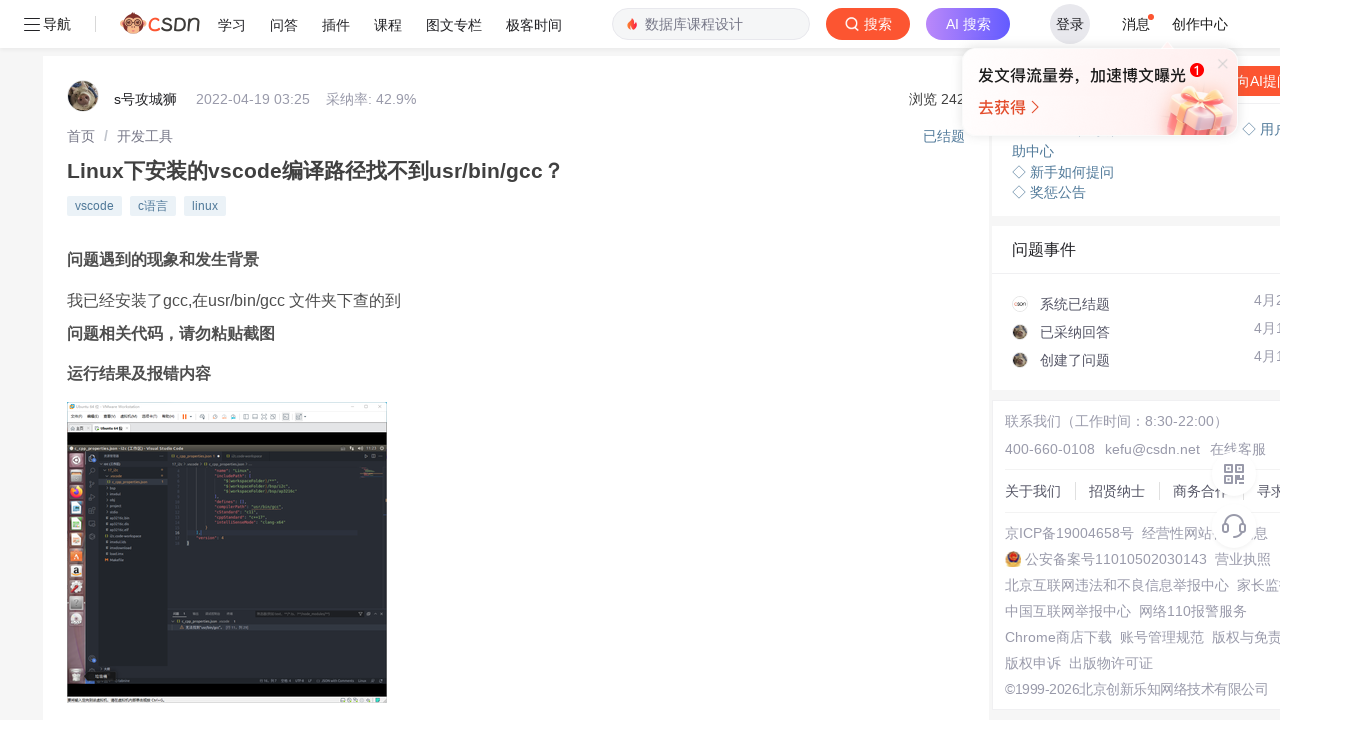

--- FILE ---
content_type: application/javascript
request_url: https://hm.baidu.com/hm.js?6bcd52f51e9b3dce32bec4a3997715ac
body_size: 22719
content:
(function(){var h={},mt={},c={id:"6bcd52f51e9b3dce32bec4a3997715ac",dm:["csdn.net","dingyue.programmer.com.cn","gitbook.cn","iteye.com"],js:"tongji.baidu.com/hm-web/js/",etrk:["%7b%22http%3a%5c%2f%5c%2fmp.blog.csdn.net%5c%2fmdeditor%5c%2f*%22%3a%5b%22%23meditor_box%3ediv%5b3%5d%3ediv%3ediv%5b6%5d%3einput%5b1%5d%22%5d%2c%22https%3a%5c%2f%5c%2fdownload.csdn.net%5c%2fdownload%5c%2f*%22%3a%5b%22%23imgValidcode_dl%22%5d%2c%22https%3a%5c%2f%5c%2fedu.csdn.net%5c%2fmobile%5c%2fInterview%5c%2fjobTest%22%3a%5b%22%23%2523btnInterviewTest%22%5d%2c%22https%3a%5c%2f%5c%2fmp.csdn.net%5c%2fconsole%5c%2feditor%5c%2fhtml%3fnot_checkout%3d1%22%3a%5b%22%23moreDiv%3ediv%5b9%5d%3ediv%3ebutton%5b1%5d%3espan%22%5d%2c%22https%3a%5c%2f%5c%2fwww.csdn.net%5c%2funity%5c%2f%22%3a%5b%22%23app%3ediv%3ediv%3ediv%3ediv%3ediv%3ediv%5b1%5d%3ediv%3ea%22%5d%7d"],cetrk:["%7b%22*%22%3a%5b%7b%22k%22%3a%22c_event_27394_983%22%2c%22p%22%3a%22html%3ebody%3ediv%5b6%5d%3ediv%3ediv%5b2%5d%3ediv%3ea%22%2c%22a%22%3a%5b%5d%7d%2c%7b%22k%22%3a%22c_event_27397_773%22%2c%22p%22%3a%22html%3ebody%3ediv%5b7%5d%3ediv%3ediv%3ediv%3ediv%3ea%22%2c%22a%22%3a%5b%5d%7d%2c%7b%22k%22%3a%22c_event_27416_350%22%2c%22p%22%3a%22%23myform%3eul%3eli%5b11%5d%3ediv%3ea%3einput%22%2c%22a%22%3a%5b%5d%7d%2c%7b%22k%22%3a%22c_event_27166_184%22%2c%22p%22%3a%22html%3ebody%3ediv%5b3%5d%3ediv%5b1%5d%3ediv%5b1%5d%3ediv%5b1%5d%22%2c%22a%22%3a%5b%5d%7d%2c%7b%22k%22%3a%22c_event_27002_273%22%2c%22p%22%3a%22html%3ebody%3ediv%5b2%5d%3ediv%3ediv%5b2%5d%3ediv%5b2%5d%3eul%3eli%5b1%5d%3ea%22%2c%22a%22%3a%5b%5d%7d%2c%7b%22k%22%3a%22c_event_27003_997%22%2c%22p%22%3a%22html%3ebody%3ediv%5b2%5d%3ediv%3ediv%5b2%5d%3ediv%5b2%5d%3eul%3eli%5b3%5d%3ea%22%2c%22a%22%3a%5b%5d%7d%2c%7b%22k%22%3a%22c_event_27005_722%22%2c%22p%22%3a%22html%3ebody%3ediv%5b2%5d%3ediv%3ediv%5b2%5d%3ediv%5b2%5d%3eul%3eli%5b2%5d%3ea%22%2c%22a%22%3a%5b%5d%7d%2c%7b%22k%22%3a%22c_event_27006_526%22%2c%22p%22%3a%22html%3ebody%3ediv%5b2%5d%3ediv%3ediv%5b2%5d%3ediv%5b2%5d%3eul%3eli%5b4%5d%3ea%22%2c%22a%22%3a%5b%5d%7d%2c%7b%22k%22%3a%22c_event_27007_774%22%2c%22p%22%3a%22html%3ebody%3ediv%5b2%5d%3ediv%3ediv%5b2%5d%3ediv%5b2%5d%3eul%3eli%5b8%5d%3ea%22%2c%22a%22%3a%5b%5d%7d%2c%7b%22k%22%3a%22c_event_27008_613%22%2c%22p%22%3a%22html%3ebody%3ediv%5b2%5d%3ediv%3ediv%5b2%5d%3ediv%5b2%5d%3eul%3eli%5b7%5d%3ea%22%2c%22a%22%3a%5b%5d%7d%2c%7b%22k%22%3a%22c_event_27009_338%22%2c%22p%22%3a%22html%3ebody%3ediv%5b2%5d%3ediv%3ediv%5b2%5d%3ediv%5b4%5d%3eul%3eli%5b1%5d%3ea%22%2c%22a%22%3a%5b%5d%7d%2c%7b%22k%22%3a%22c_event_27793_605%22%2c%22p%22%3a%22html%3ebody%3ediv%5b5%5d%3ediv%3ediv%3ediv%3ediv%3ediv%3ediv%5b1%5d%3ea%22%2c%22a%22%3a%5b%5d%7d%2c%7b%22k%22%3a%22c_event_27390_561%22%2c%22p%22%3a%22html%3ebody%3ediv%5b5%5d%3ediv%3ediv%3ediv%3ediv%3eul%3ea%22%2c%22a%22%3a%5b%5d%7d%5d%2c%22csdn.net%22%3a%5b%7b%22k%22%3a%22c_event_27040_678%22%2c%22p%22%3a%22%23csdn_container_tool%3ediv%3eul%3eli%5b3%5d%3ea%22%2c%22a%22%3a%5b%5d%7d%5d%2c%22bss.csdn.net%5c%2fm%5c%2fzone%5c%2fhuawei2018%22%3a%5b%7b%22k%22%3a%22c_event_30312_698%22%2c%22p%22%3a%22%23b%3ediv%3ediv%5b2%5d%3ediv%5b2%5d%3ediv%3eul%3eli%5b1%5d%3ea%22%2c%22a%22%3a%5b%5d%7d%2c%7b%22k%22%3a%22c_event_30315_695%22%2c%22p%22%3a%22%23b%3ediv%3ediv%5b2%5d%3ediv%5b2%5d%3ediv%3eul%3eli%5b2%5d%3ea%22%2c%22a%22%3a%5b%5d%7d%2c%7b%22k%22%3a%22c_event_30316_886%22%2c%22p%22%3a%22%23b%3ediv%3ediv%5b2%5d%3ediv%5b2%5d%3ediv%3eul%3eli%5b3%5d%3ea%22%2c%22a%22%3a%5b%5d%7d%2c%7b%22k%22%3a%22c_event_30317_657%22%2c%22p%22%3a%22%23b%3ediv%3ediv%5b2%5d%3ediv%5b2%5d%3ediv%3eul%3eli%5b4%5d%3ea%22%2c%22a%22%3a%5b%5d%7d%2c%7b%22k%22%3a%22c_event_30318_200%22%2c%22p%22%3a%22%23b%3ediv%3ediv%5b2%5d%3ediv%5b2%5d%3ediv%3eul%3eli%5b5%5d%3ea%22%2c%22a%22%3a%5b%5d%7d%2c%7b%22k%22%3a%22c_event_30319_173%22%2c%22p%22%3a%22%23b%3ediv%3ediv%5b2%5d%3ediv%5b2%5d%3ediv%3eul%3eli%5b6%5d%3ea%22%2c%22a%22%3a%5b%5d%7d%5d%2c%22download.csdn.net%5c%2fdownload%5c%2f*%22%3a%5b%7b%22k%22%3a%22c_event_27132_925%22%2c%22p%22%3a%22html%3ebody%3ediv%5b3%5d%3ediv%5b2%5d%3ediv%5b1%5d%3ediv%5b1%5d%3ediv%5b2%5d%3ediv%5b1%5d%3ea%5b1%5d%22%2c%22a%22%3a%5b%5d%7d%2c%7b%22k%22%3a%22c_event_27133_882%22%2c%22p%22%3a%22html%3ebody%3ediv%5b3%5d%3ediv%5b2%5d%3ediv%5b1%5d%3ediv%5b1%5d%3ediv%5b2%5d%3ediv%5b1%5d%3ea%5b2%5d%22%2c%22a%22%3a%5b%5d%7d%2c%7b%22k%22%3a%22c_event_27134_900%22%2c%22p%22%3a%22html%3ebody%3ediv%5b3%5d%3ediv%5b2%5d%3ediv%5b1%5d%3ediv%5b1%5d%3ediv%5b2%5d%3ediv%5b1%5d%3ea%5b3%5d%3espan%22%2c%22a%22%3a%5b%5d%7d%5d%2c%22edu.csdn.net%5c%2f%22%3a%5b%7b%22k%22%3a%22c_event_27034_882%22%2c%22p%22%3a%22%23member_exchange%3ediv%3ediv%5b1%5d%3ediv%22%2c%22a%22%3a%5b%5d%7d%2c%7b%22k%22%3a%22c_event_27035_611%22%2c%22p%22%3a%22%23member_exchange%3ediv%3ediv%5b1%5d%3ea%22%2c%22a%22%3a%5b%5d%7d%5d%2c%22edu.csdn.net%5c%2f*%22%3a%5b%7b%22k%22%3a%22c_event_27010_709%22%2c%22p%22%3a%22%23csdn_tool_otherPlace%3ediv%3ea%3eimg%22%2c%22a%22%3a%7b%22search_keywords%22%3a%22%23toolber-keyword%22%7d%7d%5d%2c%22edu.csdn.net%5c%2fcourse%5c%2fdetail%5c%2f*%22%3a%5b%7b%22k%22%3a%22c_event_28414_522%22%2c%22p%22%3a%22%23course_detail_block1%3ediv%3ediv%3ediv%5b2%5d%3ediv%3ediv%5b2%5d%3espan%3ea%22%2c%22a%22%3a%7b%22course_id%22%3a%22%23course_detail_block1%3ediv%3ediv%3ediv%5b2%5d%3ediv%3eh1%3ediv%5b1%5d%22%7d%7d%2c%7b%22k%22%3a%22c_event_28415_669%22%2c%22p%22%3a%22%23course_detail_block1%3ediv%3ediv%3ediv%5b2%5d%3ediv%3ediv%5b2%5d%3ea%3espan%5b*%5d%22%2c%22a%22%3a%7b%22course_id%22%3a%22%23course_detail_block1%3ediv%3ediv%3ediv%5b2%5d%3ediv%3eh1%3ediv%5b1%5d%22%7d%7d%5d%2c%22edu.csdn.net%5c%2fcourses%5c%2f*%22%3a%5b%7b%22k%22%3a%22c_event_27013_206%22%2c%22p%22%3a%22html%3ebody%3ediv%5b6%5d%3ediv%5b2%5d%3ediv%3ediv%3ediv%3ediv%5b1%5d%3ediv%5b2%5d%3ediv%3ea%22%2c%22a%22%3a%5b%5d%7d%5d%2c%22edu.csdn.net%5c%2fmobile%5c%2fInterview%5c%2fjobTest%22%3a%5b%7b%22k%22%3a%22c_event_5428_430%22%2c%22p%22%3a%22%23%2523btnInterviewTest%22%2c%22a%22%3a%5b%5d%7d%5d%7d"],cptrk:[],icon:'',ctrk:["%5b%22https%3a%5c%2f%5c%2fedu.csdn.net%5c%2fgoods%5c%2forderSuccessDone%3fgoods_id%3d*%22%2c%22https%3a%5c%2f%5c%2fcsdn.net%5c%2ftags%5c%2f*.html%22%2c%22https%3a%5c%2f%5c%2fedu.csdn.net%5c%2fstudyvip%22%2c%22https%3a%5c%2f%5c%2fmall.csdn.net%5c%2fbuySuccess%5c%2fvipBuySuccess%22%2c%22https%3a%5c%2f%5c%2fdownload.csdn.net%5c%2falbum%22%2c%22https%3a%5c%2f%5c%2fso.csdn.net%5c%2fso%5c%2fsearch%5c%2f*%22%2c%22https%3a%5c%2f%5c%2fedu.csdn.net%5c%2f*%22%2c%22https%3a%5c%2f%5c%2fdownload.csdn.net%5c%2ftagalbum%5c%2f*%22%2c%22https%3a%5c%2f%5c%2fmall.csdn.net%5c%2f*%22%2c%22https%3a%5c%2f%5c%2fdownload.csdn.net%5c%2f%5c%2fuser%5c%2fxiajunwen%5c%2fuploads%3fspm%3d1003.2020.3001.5449%22%2c%22https%3a%5c%2f%5c%2fcsdn.net%5c%2fvip*%22%2c%22https%3a%5c%2f%5c%2fblog.csdn.net%5c%2fa757291228%22%2c%22https%3a%5c%2f%5c%2fedu.csdn.net%22%2c%22https%3a%5c%2f%5c%2fso.csdn.net%22%2c%22https%3a%5c%2f%5c%2feditor.csdn.net%5c%2fmd%5c%2f*%22%2c%22ac.csdn.net%5c%2flanding%3f*%22%2c%22https%3a%5c%2f%5c%2fstudent.csdn.net%5c%2fm%5c%2fclub%5c%2fstudent%5c%2fmember%5c%2fapply%5c%2f4%5c%2f4*%22%2c%22https%3a%5c%2f%5c%2fblog.csdn.net%5c%2fl1028386804%5c%2farticle%5c%2fdetails%5c%2f116191713%22%2c%22https%3a%5c%2f%5c%2fso.csdn.net%5c%2fso%5c%2fsearch%5c%2fs.do%3ft%3dcode%26q%3d*%22%2c%22https%3a%5c%2f%5c%2fedu.csdn.net%5c%2fcombo%5c%2fdetail%5c%2f1967%22%2c%22https%3a%5c%2f%5c%2fblog.csdn.net%5c%2fu014651216%5c%2farticle%5c%2fdetails%5c%2f50774482%22%2c%22https%3a%5c%2f%5c%2fbss.csdn.net%5c%2fcview%5c%2freg%5c%2f%3fproject_id%3d4561%26identy_id%3d2282%22%2c%22https%3a%5c%2f%5c%2flive.csdn.net%5c%2froom%5c%2f*%22%2c%22https%3a%5c%2f%5c%2fvip.csdn.net%5c%2fstudyvip%5c%2f*%22%2c%22https%3a%5c%2f%5c%2fask.csdn.net%22%2c%22https%3a%5c%2f%5c%2fask.csdn.net%5c%2fquestions%5c%2f*%22%2c%22https%3a%5c%2f%5c%2fedu.csdn.net%5c%2fbundled%5c%2fdetail%5c%2f311%22%2c%22https%3a%5c%2f%5c%2fmall.csdn.net%5c%2fvip%22%2c%22https%3a%5c%2f%5c%2fmarketing.csdn.net%5c%2fp%5c%2fad4050081cfda76ef7bf91bb60a5a433%3f*%22%2c%22https%3a%5c%2f%5c%2fedu.csdn.net%5c%2fexam%22%2c%22https%3a%5c%2f%5c%2fedu.csdn.net%5c%2fbundled%5c%2fdetail%5c%2f285%22%2c%22https%3a%5c%2f%5c%2flive.csdn.net%22%2c%22https%3a%5c%2f%5c%2fblog.csdn.net%5c%2f*%5c%2farticle%5c%2fdetails%5c%2f*%22%2c%22https%3a%5c%2f%5c%2fmarketing.csdn.net%5c%2fpromotion_center%22%2c%22https%3a%5c%2f%5c%2fbss.csdn.net%5c%2fm%5c%2ftopic%5c%2flive_recruit*%22%2c%22https%3a%5c%2f%5c%2fvip.csdn.net%5c%2fstudyvip%22%2c%22https%3a%5c%2f%5c%2fbbs.csdn.net%22%2c%22https%3a%5c%2f%5c%2fedu.csdn.net%5c%2fcourse%5c%2fdetail%5c%2f*%22%2c%22https%3a%5c%2f%5c%2fedu.csdn.net%5c%2fcourse%5c%2fplay%5c%2f*%22%2c%22https%3a%5c%2f%5c%2fedu.csdn.net%5c%2fcourse%5c%2fdetail%5c%2f30635%22%2c%22https%3a%5c%2f%5c%2fbbs.csdn.net%5c%2ftopics%5c%2f*%22%2c%22https%3a%5c%2f%5c%2fbss.csdn.net%5c%2fm%5c%2ftopic%5c%2fmicrosoft_zone%5c%2findex%22%2c%22https%3a%5c%2f%5c%2fmp.csdn.net%5c%2fconsole%5c%2f*%22%2c%22https%3a%5c%2f%5c%2fi.csdn.net%5c%2f%23%5c%2fuc%5c%2fprofile%22%2c%22https%3a%5c%2f%5c%2fmarketing.csdn.net%5c%2fp%5c%2f74e31e8d6f932097aeb2a679011f1b3c%22%2c%22https%3a%5c%2f%5c%2fmarketing.csdn.net%5c%2fp%5c%2f5456c662298c6763f667e06a5c513d77%22%2c%22https%3a%5c%2f%5c%2fedu.csdn.net%5c%2fbundled%5c%2fdetail%5c%2f288%22%2c%22https%3a%5c%2f%5c%2fedu.csdn.net%5c%2flesson%5c%2fdetail%5c%2f*%22%2c%22https%3a%5c%2f%5c%2fedu.csdn.net%5c%2flesson%5c%2fplay%5c%2f*%22%2c%22so.csdn.net%22%2c%22https%3a%5c%2f%5c%2forder.csdn.net%5c%2forder%5c%2forder_purchase_submit%22%2c%22https%3a%5c%2f%5c%2fmp.csdn.net%5c%2fconsole%5c%2feditor%5c%2fhtml%3fnot_checkout%3d1%22%2c%22https%3a%5c%2f%5c%2faiprocon.csdn.net%5c%2fp%5c%2flive*%22%2c%22https%3a%5c%2f%5c%2fedu.csdn.net%5c%2fbundled%5c%2fdetail%5c%2f268%22%2c%22https%3a%5c%2f%5c%2fedu.csdn.net%5c%2fcombo%5c%2fdetail%5c%2f1739%22%2c%22https%3a%5c%2f%5c%2fedu.csdn.net%5c%2flesson%5c%2fdetail%5c%2f1%22%2c%22https%3a%5c%2f%5c%2fedu.csdn.net%5c%2flesson%5c%2fdetail%5c%2f13%22%2c%22https%3a%5c%2f%5c%2fedu.csdn.net%5c%2fcourse%5c%2fdetail%5c%2f30457%22%2c%22https%3a%5c%2f%5c%2fmarketing.csdn.net%5c%2fp%5c%2f873a0b6a0abb5cc2adcb5f5db9f54036%22%2c%22https%3a%5c%2f%5c%2fi.csdn.net%5c%2f%23%5c%2fuc%5c%2fcontacts-list*%22%2c%22https%3a%5c%2f%5c%2fedu.csdn.net%5c%2fcourse%3f*%22%2c%22https%3a%5c%2f%5c%2fac.csdn.net%5c%2flanding%22%2c%22https%3a%5c%2f%5c%2fdownload.csdn.net%22%2c%22https%3a%5c%2f%5c%2fmarketing.csdn.net%5c%2fposter%5c%2f*%22%2c%22https%3a%5c%2f%5c%2fbook.csdn.net%5c%2fbook%5c%2fdetail%5c%2f*%22%2c%22https%3a%5c%2f%5c%2fgitchat.csdn.net%5c%2frest%5c%2fpage%5c%2fv5%5c%2fchannelV2*%22%2c%22https%3a%5c%2f%5c%2fedu.csdn.net%5c%2fcourse%5c%2fdetail%5c%2f30851%22%2c%22https%3a%5c%2f%5c%2fso.csdn.net%5c%2fso%22%2c%22https%3a%5c%2f%5c%2fso.csdn.net%5c%2fsearch%3fq%3d*%22%2c%22https%3a%5c%2f%5c%2fblink.csdn.net%22%2c%22https%3a%5c%2f%5c%2fcsdn.net%22%2c%22https%3a%5c%2f%5c%2fpassport.csdn.net%5c%2flogin%22%2c%22https%3a%5c%2f%5c%2fmarketing.csdn.net%5c%2fp%5c%2fd772ac4be8bf2d449357ddcfc16e4f55%22%2c%22https%3a%5c%2f%5c%2fedu.csdn.net%5c%2fcourse%5c%2fdetail%5c%2f31132%22%2c%22https%3a%5c%2f%5c%2fdownload.csdn.net%5c%2flist%22%2c%22https%3a%5c%2f%5c%2fplugin.csdn.net%22%2c%22https%3a%5c%2f%5c%2fplugin.csdn.net%5c%2fidea.html%22%2c%22https%3a%5c%2f%5c%2fedu.csdn.net%5c%2fcombo%5c%2fdetail%5c%2f*%22%2c%22https%3a%5c%2f%5c%2fedu.csdn.net%5c%2flab%5c%2f35104%22%2c%22https%3a%5c%2f%5c%2fdownload.csdn.net%5c%2fdownload%5c%2f*%5c%2f*%22%5d"],vdur:1800000,age:31536000000,qiao:0,pt:0,spa:0,aet:'',hca:'14E848ADDA0855D5',ab:'0',v:1};var s=void 0,t=!0,u=null,x=!1;mt.cookie={};mt.cookie.set=function(e,a,b){var k;b.C&&(k=new Date,k.setTime(k.getTime()+b.C));document.cookie=e+"="+a+(b.domain?"; domain="+b.domain:"")+(b.path?"; path="+b.path:"")+(k?"; expires="+k.toGMTString():"")+(b.ec?"; secure":"")};mt.cookie.get=function(e){return(e=RegExp("(^| )"+e+"=([^;]*)(;|$)").exec(document.cookie))?e[2]:u};
mt.cookie.rb=function(e,a){try{var b="Hm_ck_"+ +new Date;mt.cookie.set(b,"42",{domain:e,path:a,C:s});var k="42"===mt.cookie.get(b)?"1":"0";mt.cookie.set(b,"",{domain:e,path:a,C:-1});return k}catch(d){return"0"}};mt.event={};mt.event.c=function(e,a,b,k){e.addEventListener?e.addEventListener(a,b,k||x):e.attachEvent&&e.attachEvent("on"+a,function(d){b.call(e,d)})};
(function(){var e=mt.event;mt.lang={};mt.lang.i=function(a,b){return"[object "+b+"]"==={}.toString.call(a)};mt.lang.j=function(a){return mt.lang.i(a,"Function")};mt.lang.J=function(a){return mt.lang.i(a,"Object")};mt.lang.Xb=function(a){return mt.lang.i(a,"Number")&&isFinite(a)};mt.lang.Z=function(a){return mt.lang.i(a,"String")};mt.lang.isArray=function(a){return mt.lang.i(a,"Array")};mt.lang.n=function(a){return a.replace?a.replace(/'/g,"'0").replace(/\*/g,"'1").replace(/!/g,"'2"):a};mt.lang.trim=
function(a){return a.replace(/^\s+|\s+$/g,"")};mt.lang.find=function(a,b,k){if(mt.lang.isArray(a)&&mt.lang.j(b))for(var d=a.length,f=0;f<d;f++)if(f in a&&b.call(k||a,a[f],f))return a[f];return u};mt.lang.X=function(a,b){return mt.lang.find(a,function(k){return k===b})!=u};mt.lang.filter=function(a,b){var k=-1,d=0,f=a==u?0:a.length,g=[];if(mt.lang.j(b))for(;++k<f;){var l=a[k];b(l,k,a)&&(g[d++]=l)}return g};mt.lang.unique=function(a,b){var k=a.length,d=a.slice(0),f,g;for(mt.lang.j(b)||(b=function(b,
d){return b===d});0<--k;){g=d[k];for(f=k;f--;)if(b(g,d[f])){d.splice(k,1);break}}return d};mt.lang.$b=function(a,b){function k(b){b=(d+d+Number(b).toString(2)).slice(-64);return[parseInt(b.slice(0,32),2),parseInt(b.slice(-32),2)]}var d="00000000000000000000000000000000",f=k(a),g=k(b);return parseInt((d+((f[0]|g[0])>>>0).toString(2)).slice(-32)+(d+((f[1]|g[1])>>>0).toString(2)).slice(-32),2)};mt.lang.extend=function(a){for(var b=Array.prototype.slice.call(arguments,1),k=0;k<b.length;k++){var d=b[k],
f;for(f in d)Object.prototype.hasOwnProperty.call(d,f)&&d[f]&&(a[f]=d[f])}return a};mt.lang.Pb=function(a){function b(b,d){var a=window.history,g=a[b];a[b]=function(){g.apply(a,arguments);mt.lang.j(d)&&d()}}b("pushState",function(){a()});b("replaceState",function(){a()});e.c(window,window.history.pushState?"popstate":"hashchange",function(){a()})};return mt.lang})();mt.url={};mt.url.f=function(e,a){var b=e.match(RegExp("(^|&|\\?|#)("+a+")=([^&#]*)(&|$|#)",""));return b?b[3]:u};
mt.url.Sa=function(e){return(e=e.match(/^(https?:\/\/)?([^\/\?#]*)/))?e[2].replace(/.*@/,""):u};mt.url.V=function(e){return(e=mt.url.Sa(e))?e.replace(/:\d+$/,""):e};mt.url.pb=function(e){var a=document.location.href,a=a.replace(/^https?:\/\//,"");return 0===a.indexOf(e)};mt.url.qb=function(e,a){e="."+e.replace(/:\d+/,"");a="."+a.replace(/:\d+/,"");var b=e.indexOf(a);return-1<b&&b+a.length===e.length};
(function(){var e=mt.lang,a=mt.url;mt.d={};mt.d.La=function(b){return document.getElementById(b)};mt.d.Wb=function(b){if(!b)return u;try{b=String(b);if(0===b.indexOf("!HMCQ!"))return b;if(0===b.indexOf("!HMCC!"))return document.querySelector(b.substring(6,b.length));for(var k=b.split(">"),d=document.body,a=k.length-1;0<=a;a--)if(-1<k[a].indexOf("#")){var g=k[a].split("#")[1];(d=document.getElementById(g))||(d=document.getElementById(decodeURIComponent(g)));k=k.splice(a+1,k.length-(a+1));break}for(b=
0;d&&b<k.length;){var l=String(k[b]).toLowerCase();if(!("html"===l||"body"===l)){var a=0,e=k[b].match(/\[(\d+)\]/i),g=[];if(e)a=e[1]-1,l=l.split("[")[0];else if(1!==d.childNodes.length){for(var p=0,n=0,m=d.childNodes.length;n<m;n++){var q=d.childNodes[n];1===q.nodeType&&q.nodeName.toLowerCase()===l&&p++;if(1<p)return u}if(1!==p)return u}for(p=0;p<d.childNodes.length;p++)1===d.childNodes[p].nodeType&&d.childNodes[p].nodeName.toLowerCase()===l&&g.push(d.childNodes[p]);if(!g[a])return u;d=g[a]}b++}return d}catch(v){return u}};
mt.d.fa=function(b,a){var d=[],f=[];if(!b)return f;for(;b.parentNode!=u;){for(var g=0,l=0,e=b.parentNode.childNodes.length,p=0;p<e;p++){var n=b.parentNode.childNodes[p];if(n.nodeName===b.nodeName&&(g++,n===b&&(l=g),0<l&&1<g))break}if((e=""!==b.id)&&a){d.unshift("#"+encodeURIComponent(b.id));break}else e&&(e="#"+encodeURIComponent(b.id),e=0<d.length?e+">"+d.join(">"):e,f.push(e)),d.unshift(encodeURIComponent(String(b.nodeName).toLowerCase())+(1<g?"["+l+"]":""));b=b.parentNode}f.push(d.join(">"));return f};
mt.d.Xa=function(b){return(b=mt.d.fa(b,t))&&b.length?String(b[0]):""};mt.d.Wa=function(b){return mt.d.fa(b,x)};mt.d.Ma=function(b){var a;for(a="A";(b=b.parentNode)&&1==b.nodeType;)if(b.tagName==a)return b;return u};mt.d.Pa=function(b){return 9===b.nodeType?b:b.ownerDocument||b.document};mt.d.Ua=function(b){var a={top:0,left:0};if(!b)return a;var d=mt.d.Pa(b).documentElement;"undefined"!==typeof b.getBoundingClientRect&&(a=b.getBoundingClientRect());return{top:a.top+(window.pageYOffset||d.scrollTop)-
(d.clientTop||0),left:a.left+(window.pageXOffset||d.scrollLeft)-(d.clientLeft||0)}};mt.d.hc=function(b,a){if(b)for(var d=b.childNodes,f=0,g=d.length;f<g;f++){var e=d[f];if(e&&3===e.nodeType)return d=e.textContent||e.innerText||e.nodeValue||"",e.textContent?e.textContent=a:e.innerText?e.innerText=a:e.nodeValue=a,d}};mt.d.gc=function(b,a){if(!b)return{};var d={};a=a||{};for(var f in a)a.hasOwnProperty(f)&&a[f]!==s&&(d[f]=b.getAttribute(f)||"",b.setAttribute(f,a[f]));return d};mt.d.getAttribute=function(b,
a){var d=b.getAttribute&&b.getAttribute(a)||u;if(!d&&b.attributes&&b.attributes.length)for(var f=b.attributes,e=f.length,l=0;l<e;l++)f[l].nodeName===a&&(d=f[l].nodeValue);return d};mt.d.Qa=function(b){var a="document";b.tagName!==s&&(a=b.tagName);return a.toLowerCase()};mt.d.Za=function(b){var a="";b.textContent?a=e.trim(b.textContent):b.innerText&&(a=e.trim(b.innerText));a&&(a=a.replace(/\s+/g," ").substring(0,255));return a};mt.d.Vb=function(b,k){var d;e.Z(b)&&0===String(b).indexOf("!HMCQ!")?(d=
String(b),d=a.f(document.location.href,d.substring(6,d.length))):e.Z(b)||(d=mt.d.Qa(b),"input"===d&&k&&("button"===b.type||"submit"===b.type)?d=e.trim(b.value)||"":"input"===d&&!k&&"password"!==b.type?d=e.trim(b.value)||"":"img"===d?(d=mt.d.getAttribute,d=d(b,"alt")||d(b,"title")||d(b,"src")):d="body"===d||"html"===d?["(hm-default-content-for-",d,")"].join(""):mt.d.Za(b));return String(d||"").substring(0,255)};(function(){(mt.d.bc=function(){function b(){if(!b.K){b.K=t;for(var a=0,d=f.length;a<d;a++)f[a]()}}
function a(){try{document.documentElement.doScroll("left")}catch(d){setTimeout(a,1);return}b()}var d=x,f=[],e;document.addEventListener?e=function(){document.removeEventListener("DOMContentLoaded",e,x);b()}:document.attachEvent&&(e=function(){"complete"===document.readyState&&(document.detachEvent("onreadystatechange",e),b())});(function(){if(!d)if(d=t,"complete"===document.readyState)b.K=t;else if(document.addEventListener)document.addEventListener("DOMContentLoaded",e,x),window.addEventListener("load",
b,x);else if(document.attachEvent){document.attachEvent("onreadystatechange",e);window.attachEvent("onload",b);var f=x;try{f=window.frameElement==u}catch(r){}document.documentElement.doScroll&&f&&a()}})();return function(a){b.K?a():f.push(a)}}()).K=x})();return mt.d})();
(function(){var e=mt.event;mt.e={};mt.e.mb=/msie (\d+\.\d+)/i.test(navigator.userAgent);mt.e.cookieEnabled=navigator.cookieEnabled;mt.e.javaEnabled=navigator.javaEnabled();mt.e.language=navigator.language||navigator.browserLanguage||navigator.systemLanguage||navigator.userLanguage||"";mt.e.Ab=(window.screen.width||0)+"x"+(window.screen.height||0);mt.e.colorDepth=window.screen.colorDepth||0;mt.e.Ya=function(){var a;a=a||document;return parseInt(window.pageYOffset||a.documentElement.scrollTop||a.body&&
a.body.scrollTop||0,10)};mt.e.$a=function(){var a=document;return parseInt(window.innerHeight||a.documentElement.clientHeight||a.body&&a.body.clientHeight||0,10)};mt.e.W=function(){return mt.e.Ya()+mt.e.$a()};mt.e.sa=0;mt.e.bb=function(){var a=document;return parseInt(window.innerWidth||a.documentElement.clientWidth||a.body.offsetWidth||0,10)};mt.e.orientation=0;(function(){function a(){var a=0;window.orientation!==s&&(a=window.orientation);screen&&(screen.orientation&&screen.orientation.angle!==
s)&&(a=screen.orientation.angle);mt.e.orientation=a;mt.e.sa=mt.e.bb()}a();e.c(window,"orientationchange",a)})();return mt.e})();mt.w={};mt.w.parse=function(e){return(new Function("return ("+e+")"))()};
mt.w.stringify=function(){function e(a){/["\\\x00-\x1f]/.test(a)&&(a=a.replace(/["\\\x00-\x1f]/g,function(a){var f=b[a];if(f)return f;f=a.charCodeAt();return"\\u00"+Math.floor(f/16).toString(16)+(f%16).toString(16)}));return'"'+a+'"'}function a(a){return 10>a?"0"+a:a}var b={"\b":"\\b","\t":"\\t","\n":"\\n","\f":"\\f","\r":"\\r",'"':'\\"',"\\":"\\\\"};return function(b){switch(typeof b){case "undefined":return"undefined";case "number":return isFinite(b)?String(b):"null";case "string":return e(b);case "boolean":return String(b);
default:if(b===u)return"null";if(b instanceof Array){var d=["["],f=b.length,g,l,r;for(l=0;l<f;l++)switch(r=b[l],typeof r){case "undefined":case "function":case "unknown":break;default:g&&d.push(","),d.push(mt.w.stringify(r)),g=1}d.push("]");return d.join("")}if(b instanceof Date)return'"'+b.getFullYear()+"-"+a(b.getMonth()+1)+"-"+a(b.getDate())+"T"+a(b.getHours())+":"+a(b.getMinutes())+":"+a(b.getSeconds())+'"';g=["{"];l=mt.w.stringify;for(f in b)if(Object.prototype.hasOwnProperty.call(b,f))switch(r=
b[f],typeof r){case "undefined":case "unknown":case "function":break;default:d&&g.push(","),d=1,g.push(l(f)+":"+l(r))}g.push("}");return g.join("")}}}();mt.localStorage={};mt.localStorage.Q=function(){if(!mt.localStorage.g)try{mt.localStorage.g=document.createElement("input"),mt.localStorage.g.type="hidden",mt.localStorage.g.style.display="none",mt.localStorage.g.addBehavior("#default#userData"),document.getElementsByTagName("head")[0].appendChild(mt.localStorage.g)}catch(e){return x}return t};
mt.localStorage.set=function(e,a,b){var k=new Date;k.setTime(k.getTime()+(b||31536E6));try{window.localStorage?(a=k.getTime()+"|"+a,window.localStorage.setItem(e,a)):mt.localStorage.Q()&&(mt.localStorage.g.expires=k.toUTCString(),mt.localStorage.g.load(document.location.hostname),mt.localStorage.g.setAttribute(e,a),mt.localStorage.g.save(document.location.hostname))}catch(d){}};
mt.localStorage.get=function(e){if(window.localStorage){if(e=window.localStorage.getItem(e)){var a=e.indexOf("|"),b=e.substring(0,a)-0;if(b&&b>(new Date).getTime())return e.substring(a+1)}}else if(mt.localStorage.Q())try{return mt.localStorage.g.load(document.location.hostname),mt.localStorage.g.getAttribute(e)}catch(k){}return u};
mt.localStorage.remove=function(e){if(window.localStorage)window.localStorage.removeItem(e);else if(mt.localStorage.Q())try{mt.localStorage.g.load(document.location.hostname),mt.localStorage.g.removeAttribute(e),mt.localStorage.g.save(document.location.hostname)}catch(a){}};mt.sessionStorage={};mt.sessionStorage.set=function(e,a){try{window.sessionStorage&&window.sessionStorage.setItem(e,a)}catch(b){}};
mt.sessionStorage.get=function(e){try{return window.sessionStorage?window.sessionStorage.getItem(e):u}catch(a){return u}};mt.sessionStorage.remove=function(e){try{window.sessionStorage&&window.sessionStorage.removeItem(e)}catch(a){}};
(function(){var e=mt.w;mt.A={};mt.A.log=function(a,b){var e=new Image,d="mini_tangram_log_"+Math.floor(2147483648*Math.random()).toString(36);window[d]=e;e.onload=function(){e.onload=u;e=window[d]=u;b&&b(a)};e.src=a};mt.A.get=function(a,b){return mt.A.wa({url:a,method:"GET",data:b.data,timeout:b.timeout,noCache:t,success:b.success,fail:b.fail})};mt.A.wa=function(a){function b(a){var b=[],d;for(d in a)a.hasOwnProperty(d)&&b.push(encodeURIComponent(d)+"="+encodeURIComponent(a[d]));return b.join("&")}
function k(b){var d=a[b];if(d)if(q&&clearTimeout(q),"success"!==b)d&&d(m);else{var f;try{f=e.parse(m.responseText)}catch(g){d&&d(m);return}d&&d(m,f)}}a=a||{};var d=a.data;"object"===typeof d&&(d=b(a.data||{}));var f=a.url,g=(a.method||"GET").toUpperCase(),l=a.headers||{},r=a.timeout||0,p=a.noCache||x,n=a.withCredentials||x,m,q;try{a:if(window.XMLHttpRequest)m=new XMLHttpRequest;else{try{m=new ActiveXObject("Microsoft.XMLHTTP");break a}catch(v){}m=s}"GET"===g&&(d&&(f+=(0<=f.indexOf("?")?"&":"?")+d,
d=u),p&&(f+=(0<=f.indexOf("?")?"&":"?")+"b"+ +new Date+"=1"));m.open(g,f,t);m.onreadystatechange=function(){if(4===m.readyState){var a=0;try{a=m.status}catch(b){k("fail");return}200<=a&&300>a||304===a||1223===a?k("success"):k("fail")}};for(var w in l)l.hasOwnProperty(w)&&m.setRequestHeader(w,l[w]);n&&(m.withCredentials=t);r&&(q=setTimeout(function(){m.onreadystatechange=function(){};m.abort();k("fail")},r));m.send(d)}catch(A){k("fail")}return m};return mt.A})();
h.o={kb:"http://tongji.baidu.com/hm-web/welcome/ico",aa:"hm.baidu.com/hm.gif",xa:/^(tongji|hmcdn).baidu.com$/,Hb:"tongji.baidu.com",hb:"hmmd",ib:"hmpl",Kb:"utm_medium",gb:"hmkw",Mb:"utm_term",eb:"hmci",Jb:"utm_content",jb:"hmsr",Lb:"utm_source",fb:"hmcu",Ib:"utm_campaign",ka:0,B:Math.round(+new Date/1E3),protocol:"https:"===document.location.protocol?"https:":"http:",L:"https:",Da:6E5,dc:5E3,Ea:5,ca:1024,G:2147483647,ra:"hca cc cf ci ck cl cm cp cu cw ds vl ep et ja ln lo lt rnd si su v cv lv api sn r ww p u tt".split(" "),
ga:t,Qb:{id:"data-hm-id",Ub:"data-hm-class",kc:"data-hm-xpath",content:"data-hm-content",ic:"data-hm-tag",link:"data-hm-link"},Sb:"data-hm-enabled",Rb:"data-hm-disabled",xb:"https://hmcdn.baidu.com/static/tongji/plugins/",na:["UrlChangeTracker"],Ob:{ac:0,jc:1,Yb:2},Zb:"https://fclog.baidu.com/log/ocpcagl?type=behavior&emd=euc"};
(function(){var e={t:{},c:function(a,b){this.t[a]=this.t[a]||[];this.t[a].push(b)},k:function(a,b){this.t[a]=this.t[a]||[];for(var e=this.t[a].length,d=0;d<e;d++)this.t[a][d](b)}};return h.s=e})();
(function(){var e=mt.lang,a=/^https?:\/\//,b={Oa:function(a){var b;try{b=JSON.parse(decodeURIComponent(a[0]))}catch(f){}return b},la:function(a,d){return b.ma(h.b&&h.b.a&&h.b.a.u,a,d)||b.ma(document.location.href,a,d)},ma:function(b,d,f){if(b===s)return x;a.test(d)||(b=b.replace(a,""));d=d.replace(/\/$/,"");b=b.replace(/\/$/,"");f&&(b=b.replace(/^(https?:\/\/)?www\./,"$1"));return RegExp("^"+d.replace(/[?.+^${}()|[\]\\]/g,"\\$&").replace(/\*/g,".*")+"$").test(b)},H:function(a,d){var f=b.Oa(a);if(!e.i(f,
"Undefined")){if(e.isArray(f)){for(var g=0;g<f.length;g++)if(b.la(f[g],d))return t;return x}if(e.J(f)){var g=[],l;for(l in f)f.hasOwnProperty(l)&&b.la(l,d)&&(g=g.concat(f[l]));return g}}}};return h.S=b})();
(function(){function e(b,e){var d=document.createElement("script");d.charset="utf-8";a.j(e)&&(d.readyState?d.onreadystatechange=function(){if("loaded"===d.readyState||"complete"===d.readyState)d.onreadystatechange=u,e()}:d.onload=function(){e()});d.src=b;var f=document.getElementsByTagName("script")[0];f.parentNode.insertBefore(d,f)}var a=mt.lang;return h.load=e})();
(function(){var e=h.o,a={D:function(){if(""!==c.icon){var a=c.icon.split("|"),k=e.kb+"?s="+c.id,d="https://hmcdn.baidu.com/static"+a[0]+".gif";document.write("swf"===a[1]||"gif"===a[1]?'<a href="'+k+'" target="_blank"><img border="0" src="'+d+'" width="'+a[2]+'" height="'+a[3]+'"></a>':'<a href="'+k+'" target="_blank">'+a[0]+"</a>")}}};h.s.c("pv-b",a.D);return a})();
(function(){var e=mt.url,a=mt.cookie,b=mt.localStorage,k=mt.sessionStorage,d={getData:function(d){try{return a.get(d)||k.get(d)||b.get(d)}catch(e){}},setData:function(f,e,l){try{a.set(f,e,{domain:d.I(),path:d.U(),C:l}),l?b.set(f,e,l):k.set(f,e)}catch(r){}},removeData:function(e){try{a.set(e,"",{domain:d.I(),path:d.U(),C:-1}),k.remove(e),b.remove(e)}catch(g){}},I:function(){for(var a=document.location.hostname,b=0,d=c.dm.length;b<d;b++)if(e.qb(a,c.dm[b]))return c.dm[b].replace(/(:\d+)?[/?#].*/,"");
return a},U:function(){for(var a=0,b=c.dm.length;a<b;a++){var d=c.dm[a];if(-1<d.indexOf("/")&&e.pb(d))return d.replace(/^[^/]+(\/.*)/,"$1")+"/"}return"/"}};return h.R=d})();
(function(){var e=mt.lang,a=mt.d,b=h.S,k={Ha:function(d,e){return function(g){var l=g.target||g.srcElement;if(l){var r=b.H(e)||[],p=l.getAttribute(d.P);g=g.clientX+":"+g.clientY;if(p&&p===g)l.removeAttribute(d.P);else if(0<r.length&&(l=a.Wa(l))&&l.length)if(r=l.length,p=l[l.length-1],1E4>r*p.split(">").length)for(p=0;p<r;p++)k.qa(d,l[p]);else k.qa(d,p)}}},qa:function(a,b){for(var g={},l=String(b).split(">").length,k=0;k<l;k++)g[b]="",/\[1\]$/.test(b)&&(g[b.substring(0,b.lastIndexOf("["))]=""),/\]$/.test(b)||
(g[b+"[1]"]=""),b=b.substring(0,b.lastIndexOf(">"));a&&(e.J(a)&&a.ba)&&a.ba(g)},zb:function(a,b){return function(e){(e.target||e.srcElement).setAttribute(a.P,e.clientX+":"+e.clientY);a&&a.N&&(b?a.N(b):a.N("#"+encodeURIComponent(this.id),e.type))}}};return h.Ia=k})();
(function(){var e=mt.d,a=mt.event,b=h.S,k=h.Ia,d={P:"HM_fix",ua:function(){a.c(document,"click",k.Ha(d,c.etrk),t);if(!document.addEventListener)for(var f=b.H(c.etrk)||[],g=0;g<f.length;g++){var l=f[g];-1===l.indexOf(">")&&(0===l.indexOf("#")&&(l=l.substring(1)),(l=e.La(l))&&a.c(l,"click",k.zb(d),t))}},ba:function(a){for(var e=b.H(c.etrk)||[],k=0;k<e.length;k++){var r=e[k];a.hasOwnProperty(r)&&d.N(r)}},N:function(a,b){h.b.a.et=1;h.b.a.ep="{id:"+a+",eventType:"+(b||"click")+"}";h.b.m()}};h.s.c("pv-b",
d.ua);return d})();
(function(){var e=mt.d,a=mt.lang,b=mt.event,k=mt.e,d=h.o,f=h.S,g=[],l={ta:function(){c.ctrk&&0<c.ctrk.length&&(b.c(document,"mouseup",l.Ca()),b.c(window,"unload",function(){l.M()}),setInterval(function(){l.M()},d.Da))},Ca:function(){return function(a){if(f.H(c.ctrk,t)&&(a=l.Na(a),""!==a)){var b=(d.L+"//"+d.aa+"?"+h.b.pa().replace(/ep=[^&]*/,"ep="+encodeURIComponent(a))).length;b+(d.G+"").length>d.ca||(b+encodeURIComponent(g.join("!")+(g.length?"!":"")).length+(d.G+"").length>d.ca&&l.M(),g.push(a),
(g.length>=d.Ea||/\*a\*/.test(a))&&l.M())}}},Na:function(b){var d=b.target||b.srcElement,f,m;k.mb?(m=Math.max(document.documentElement.scrollTop,document.body.scrollTop),f=Math.max(document.documentElement.scrollLeft,document.body.scrollLeft),f=b.clientX+f,m=b.clientY+m):(f=b.pageX,m=b.pageY);b=l.Ta(b,d,f,m);var q=window.innerWidth||document.documentElement.clientWidth||document.body.offsetWidth;switch(c.align){case 1:f-=q/2;break;case 2:f-=q}q=[];q.push(f);q.push(m);q.push(b.ub);q.push(b.vb);q.push(b.yb);
q.push(a.n(b.wb));q.push(b.Nb);q.push(b.cb);(d="a"===(d.tagName||"").toLowerCase()?d:e.Ma(d))?(q.push("a"),q.push(a.n(encodeURIComponent(d.href)))):q.push("b");return q.join("*")},Ta:function(b,d,f,m){b=e.Xa(d);var q=0,g=0,w=0,l=0;if(d&&(q=d.offsetWidth||d.clientWidth,g=d.offsetHeight||d.clientHeight,l=e.Ua(d),w=l.left,l=l.top,a.j(d.getBBox)&&(g=d.getBBox(),q=g.width,g=g.height),"html"===(d.tagName||"").toLowerCase()))q=Math.max(q,d.clientWidth),g=Math.max(g,d.clientHeight);return{ub:Math.round(100*
((f-w)/q)),vb:Math.round(100*((m-l)/g)),yb:k.orientation,wb:b,Nb:q,cb:g}},M:function(){0!==g.length&&(h.b.a.et=2,h.b.a.ep=g.join("!"),h.b.m(),g=[])}};h.s.c("pv-b",l.ta);return l})();
(function(){function e(){return function(){h.b.a.et=3;h.b.a.ep=h.T.Va()+","+h.T.Ra();h.b.a.hca=c.hca;h.b.m()}}function a(){clearTimeout(C);var b;w&&(b="visible"==document[w]);A&&(b=!document[A]);l="undefined"==typeof b?t:b;if((!g||!r)&&l&&p)v=t,m=+new Date;else if(g&&r&&(!l||!p))v=x,q+=+new Date-m;g=l;r=p;C=setTimeout(a,100)}function b(b){var a=document,d="";if(b in a)d=b;else for(var m=["webkit","ms","moz","o"],e=0;e<m.length;e++){var f=m[e]+b.charAt(0).toUpperCase()+b.slice(1);if(f in a){d=f;break}}return d}
function k(b){if(!("focus"==b.type||"blur"==b.type)||!(b.target&&b.target!=window))p="focus"==b.type||"focusin"==b.type?t:x,a()}var d=mt.event,f=h.s,g=t,l=t,r=t,p=t,n=+new Date,m=n,q=0,v=t,w=b("visibilityState"),A=b("hidden"),C;a();(function(){var b=w.replace(/[vV]isibilityState/,"visibilitychange");d.c(document,b,a);d.c(window,"pageshow",a);d.c(window,"pagehide",a);"object"==typeof document.onfocusin?(d.c(document,"focusin",k),d.c(document,"focusout",k)):(d.c(window,"focus",k),d.c(window,"blur",
k))})();h.T={Va:function(){return+new Date-n},Ra:function(){return v?+new Date-m+q:q}};f.c("pv-b",function(){d.c(window,"unload",e())});f.c("duration-send",e());f.c("duration-done",function(){m=n=+new Date;q=0});return h.T})();
(function(){var e=mt.lang,a=h.o,b=h.load,k=h.R,d={lb:function(d){if((window._dxt===s||e.i(window._dxt,"Array"))&&"undefined"!==typeof h.b){var g=k.I();b([a.protocol,"//datax.baidu.com/x.js?si=",c.id,"&dm=",encodeURIComponent(g)].join(""),d)}},Gb:function(b){if(e.i(b,"String")||e.i(b,"Number"))window._dxt=window._dxt||[],window._dxt.push(["_setUserId",b])}};return h.Fa=d})();
(function(){function e(a){for(var d in a)if({}.hasOwnProperty.call(a,d)){var f=a[d];b.J(f)||b.isArray(f)?e(f):a[d]=String(f)}}var a=mt.url,b=mt.lang,k=mt.w,d=mt.e,f=h.o,g=h.s,l=h.Fa,r=h.load,p=h.R,n={F:[],O:0,Y:x,D:function(){n.h=0;g.c("pv-b",function(){n.Ga();n.Ja()});g.c("pv-d",function(){n.Ka()});g.c("stag-b",function(){h.b.a.api=n.h||n.O?n.h+"_"+n.O:""});g.c("stag-d",function(){h.b.a.api=0;n.h=0;n.O=0})},Ga:function(){var a=window._hmt||[];if(!a||b.i(a,"Array"))window._hmt={id:c.id,cmd:{},push:function(){for(var a=
window._hmt,d=0;d<arguments.length;d++){var e=arguments[d];b.i(e,"Array")&&(a.cmd[a.id].push(e),"_setAccount"===e[0]&&(1<e.length&&/^[0-9a-f]{31,32}$/.test(e[1]))&&(e=e[1],a.id=e,a.cmd[e]=a.cmd[e]||[]))}}},window._hmt.cmd[c.id]=[],window._hmt.push.apply(window._hmt,a)},Ja:function(){var b=window._hmt;if(b&&b.cmd&&b.cmd[c.id])for(var a=b.cmd[c.id],d=/^_track(Event|Order)$/,e=0,f=a.length;e<f;e++){var g=a[e];d.test(g[0])?n.F.push(g):n.$(g)}b.cmd[c.id]={push:n.$}},Ka:function(){if(0<n.F.length)for(var b=
0,a=n.F.length;b<a;b++)n.$(n.F[b]);n.F=u},$:function(a){var d=a[0];if(n.hasOwnProperty(d)&&b.j(n[d]))n[d](a)},_setAccount:function(b){1<b.length&&/^[0-9a-f]{31,32}$/.test(b[1])&&(n.h|=1)},_setAutoPageview:function(b){if(1<b.length&&(b=b[1],x===b||t===b))n.h|=2,h.b.ha=b},_trackPageview:function(b){1<b.length&&(b[1].charAt&&"/"===b[1].charAt(0))&&(n.h|=4,h.b.a.sn=h.b.ea(),h.b.a.et=0,h.b.a.ep="",h.b.a.vl=d.W(),n.Y||(h.b.a.su=h.b.a.u||document.location.href),h.b.a.u=f.protocol+"//"+document.location.host+
b[1],h.b.m(),h.b.sb=+new Date)},_trackEvent:function(a){2<a.length&&(n.h|=8,h.b.a.et=4,h.b.a.ep=b.n(a[1])+"*"+b.n(a[2])+(a[3]?"*"+b.n(a[3]):"")+(a[4]?"*"+b.n(a[4]):""),h.b.m())},_setCustomVar:function(a){if(!(4>a.length)){var d=a[1],e=a[4]||3;if(0<d&&6>d&&0<e&&4>e){n.O++;for(var f=(h.b.a.cv||"*").split("!"),g=f.length;g<d-1;g++)f.push("*");f[d-1]=e+"*"+b.n(a[2])+"*"+b.n(a[3]);h.b.a.cv=f.join("!");a=h.b.a.cv.replace(/[^1](\*[^!]*){2}/g,"*").replace(/((^|!)\*)+$/g,"");""!==a?p.setData("Hm_cv_"+c.id,
encodeURIComponent(a),c.age):p.removeData("Hm_cv_"+c.id)}}},_setReferrerOverride:function(a){1<a.length&&(a=a[1],b.i(a,"String")?(h.b.a.su="/"===a.charAt(0)?f.protocol+"//"+window.location.host+a:a,n.Y=t):n.Y=x)},_trackOrder:function(a){a=a[1];b.J(a)&&(e(a),n.h|=16,h.b.a.et=94,h.b.a.ep=k.stringify(a),h.b.m())},_setDataxId:function(a){a=a[1];l.lb();l.Gb(a)},_setAutoTracking:function(a){if(1<a.length&&(a=a[1],x===a||t===a))h.b.ia=a},_trackPageDuration:function(a){1<a.length?(a=a[1],2===String(a).split(",").length&&
(h.b.a.et=3,h.b.a.ep=a,h.b.m())):g.k("duration-send");g.k("duration-done")},_require:function(b){1<b.length&&(b=b[1],f.xa.test(a.V(b))&&r(b))},_providePlugin:function(a){if(1<a.length){var d=window._hmt,e=a[1];a=a[2];if(b.X(f.na,e)&&b.j(a)&&(d.plugins=d.plugins||{},d.z=d.z||{},d.plugins[e]=a,d.l=d.l||[],a=d.l.slice(),e&&a.length&&a[0][1]===e))for(var g=0,k=a.length;g<k;g++){var l=a[g][2]||{};if(d.plugins[e]&&!d.z[e])d.z[e]=new d.plugins[e](l),d.l.shift();else break}}},_requirePlugin:function(a){if(1<
a.length){var d=window._hmt,e=a[1],g=a[2]||{};if(b.X(f.na,e))if(d.plugins=d.plugins||{},d.z=d.z||{},d.plugins[e]&&!d.z[e])d.z[e]=new d.plugins[e](g);else{d.l=d.l||[];for(var g=0,k=d.l.length;g<k;g++)if(d.l[g][1]===e)return;d.l.push(a);n._require([u,f.xb+e+".js"])}}}};n.D();h.ya=n;return h.ya})();(function(){var e=h.s;c.spa!==s&&"1"===String(c.spa)&&(window._hmt=window._hmt||[],window._hmt.push(["_requirePlugin","UrlChangeTracker"]),e.c("pv-b",function(){""!==window.location.hash&&(h.b.a.u=window.location.href)}))})();
(function(){function e(){"undefined"===typeof window["_bdhm_loaded_"+c.id]&&(window["_bdhm_loaded_"+c.id]=t,this.a={},this.ob=this.ia=this.ha=t,this.ga=m.ga,this.Tb=k.Z(c.aet)&&0<c.aet.length?c.aet.split(","):"",this.D())}var a=mt.url,b=mt.A,k=mt.lang,d=mt.cookie,f=mt.e,g=mt.sessionStorage,l=mt.w,r=mt.event,p=h.R,n=mt.localStorage,m=h.o,q=h.load,v=h.s;e.prototype={Db:function(){p.getData("HMACCOUNT")||p.setData("HMACCOUNT",c.hca)},Eb:function(){var a,b,e,f;m.ka=p.getData("Hm_lpvt_"+c.id)||0;if(f=
p.getData("Hm_lvt_"+c.id)){for(b=f.split(",");2592E3<m.B-b[0];)b.shift();e=4>b.length?2:3;for(m.B-m.ka>c.vdur&&b.push(m.B);4<b.length;)b.shift();f=b.join(",");b=b[b.length-1]}else f=m.B,b="",e=1;this.nb()?(p.setData("Hm_lvt_"+c.id,f,c.age),p.setData("Hm_lpvt_"+c.id,m.B),a=d.rb(p.I(),p.U())):this.da();this.a.cc=a;this.a.lt=b;this.a.lv=e},nb:function(){var b=a.V(document.location.href);return!k.X("sjh.baidu.com isite.baidu.com ls.wejianzhan.com bs.wejianzhan.com product.weijianzhan.com qianhu.weijianzhan.com aisite.wejianzhan.com".split(" "),
b)},Aa:function(){var a="Hm_clear_cookie_"+c.id,b=n.get(a)||0;c.fc&&Number(c.fc)>Number(b)&&(this.da(),n.set(a,c.fc))},da:function(){for(var a=document.cookie.split(";"),b=0;b<a.length;b++){var d=a[b].split("=");d.length&&/Hm_(up|cv|lp?vt)_[0-9a-f]{31}/.test(String(d[0]))&&p.removeData(k.trim(d[0]));d.length&&/Hm_ck_[0-9]{13}/.test(String(d[0]))&&p.removeData(k.trim(d[0]))}},pa:function(){for(var a=[],b=this.a.et,d=0,e=m.ra.length;d<e;d++){var f=m.ra[d],g=this.a[f];"undefined"!==typeof g&&""!==g&&
("tt"!==f||"tt"===f&&0===b)&&a.push(f+"="+encodeURIComponent(g))}return a.join("&")},Fb:function(){this.Eb();this.Db();this.a.hca=p.getData("HMACCOUNT")||"";this.a.si=c.id;this.a.sn=this.ea();this.a.su=document.referrer;this.a.ds=f.Ab;this.a.cl=f.colorDepth+"-bit";this.a.ln=String(f.language).toLowerCase();this.a.ja=f.javaEnabled?1:0;this.a.ck=f.cookieEnabled?1:0;this.a.lo="number"===typeof _bdhm_top?1:0;this.a.v="1.3.2";this.a.cv=decodeURIComponent(p.getData("Hm_cv_"+c.id)||"");this.a.tt=document.title||
"";this.a.vl=f.W();var b=document.location.href;this.a.cm=a.f(b,m.hb)||"";this.a.cp=a.f(b,m.ib)||a.f(b,m.Kb)||"";this.a.cw=a.f(b,m.gb)||a.f(b,m.Mb)||"";this.a.ci=a.f(b,m.eb)||a.f(b,m.Jb)||"";this.a.cf=a.f(b,m.jb)||a.f(b,m.Lb)||"";this.a.cu=a.f(b,m.fb)||a.f(b,m.Ib)||"";/https?:/.test(document.location.protocol)&&(this.a.u=b)},D:function(){try{this.Aa(),this.Fb(),this.Cb(),h.b=this,this.za(),this.tb(),v.k("pv-b"),this.ob&&this.Bb()}catch(a){var d=[];d.push("si="+c.id);d.push("n="+encodeURIComponent(a.name));
d.push("m="+encodeURIComponent(a.message));d.push("r="+encodeURIComponent(document.referrer));b.log(m.L+"//"+m.aa+"?"+d.join("&"))}},Bb:function(){function a(){v.k("pv-d")}this.ha?(this.a.et=0,this.a.ep="",v.k("setPageviewProp"),this.a.vl=f.W(),this.m(a),this.a.p=""):a();this.sb=+new Date;v.k("clearPageviewProp")},m:function(a){if(this.ia){var d=this;d.a.rnd=Math.round(Math.random()*m.G);d.a.r=f.orientation;d.a.ww=f.sa;v.k("stag-b");var e=m.L+"//"+m.aa+"?"+d.pa();v.k("stag-d");d.va(e);b.log(e,function(b){d.oa(b);
k.j(a)&&a.call(d)})}},za:function(){try{if(window.postMessage&&window.self!==window.parent){var b=this;r.c(window,"message",function(d){if(a.V(d.origin)===m.Hb){d=d.data||{};var e=d.jn||"",f=/^customevent$|^heatmap$|^pageclick$|^select$/.test(e);if(RegExp(c.id).test(d.sd||"")&&f)b.a.rnd=Math.round(Math.random()*m.G),q(m.protocol+"//"+c.js+e+".js?"+b.a.rnd)}});window.parent.postMessage({id:c.id,url:document.location.href,status:"__Messenger__hmLoaded"},"*")}}catch(d){}},tb:function(){try{if(window.self===
window.parent){var b=document.location.href,d=a.f(b,"baidu-analytics-token"),e=a.f(b,"baidu-analytics-jn");/^[a-f0-9]{32}\/?$/.test(d)&&/^(overlay|vabtest)\/?$/.test(e)&&q(m.protocol+"//"+c.js+e+".js?"+Math.round(Math.random()*m.G))}}catch(f){}},va:function(a){var b;try{b=l.parse(g.get("Hm_unsent_"+c.id)||"[]")}catch(d){b=[]}var e=this.a.u?"":"&u="+encodeURIComponent(document.location.href);b.push(a.replace(/^https?:\/\//,"")+e);g.set("Hm_unsent_"+c.id,l.stringify(b))},oa:function(a){var b;try{b=
l.parse(g.get("Hm_unsent_"+c.id)||"[]")}catch(d){b=[]}if(b.length){a=a.replace(/^https?:\/\//,"");for(var e=0;e<b.length;e++)if(a.replace(/&u=[^&]*/,"")===b[e].replace(/&u=[^&]*/,"")){b.splice(e,1);break}b.length?g.set("Hm_unsent_"+c.id,l.stringify(b)):this.Ba()}},Ba:function(){g.remove("Hm_unsent_"+c.id)},Cb:function(){var a=this,d;try{d=l.parse(g.get("Hm_unsent_"+c.id)||"[]")}catch(e){d=[]}if(d.length)for(var f=function(d){b.log(m.L+"//"+d,function(b){a.oa(b)})},k=0;k<d.length;k++)f(d[k])},ea:function(){return Math.round(+new Date/
1E3)%65535}};return new e})();var y=h.o,z=h.load;if(c.apps){var B=[y.protocol,"//ers.baidu.com/app/s.js?"];B.push(c.apps);z(B.join(""))}var D=h.o,E=h.load;c.pt&&E([D.protocol,"//ada.baidu.com/phone-tracker/insert_bdtj?sid=",c.pt].join(""));var F=h.load;if(c.qiao){for(var G=["https://goutong.baidu.com/site/"],H=c.id,I=5381,J=H.length,K=0;K<J;K++)I=(33*I+Number(H.charCodeAt(K)))%4294967296;2147483648<I&&(I-=2147483648);G.push(I%1E3+"/");G.push(c.id+"/b.js");G.push("?siteId="+c.qiao);F(G.join(""))};})();
